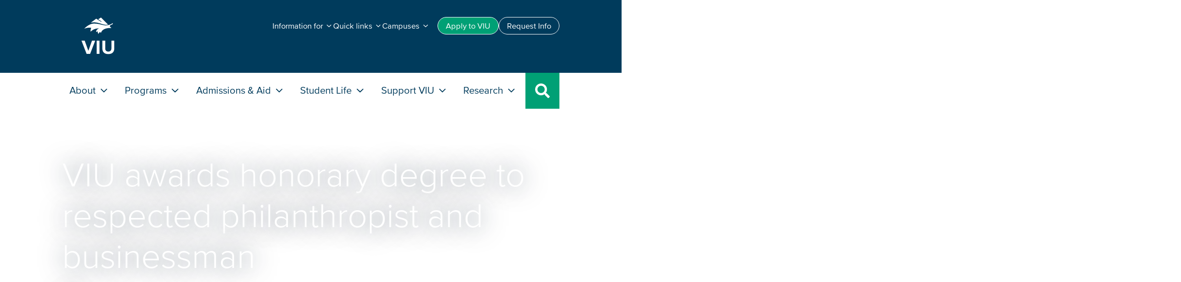

--- FILE ---
content_type: text/html; charset=UTF-8
request_url: https://news.viu.ca/viu-awards-honorary-degree-respected-philanthropist-and-businessman
body_size: 17157
content:

<!DOCTYPE html>
<html lang="en" dir="ltr">
  <head>
    <meta charset="utf-8" />
<noscript><style>form.antibot * :not(.antibot-message) { display: none !important; }</style>
</noscript><meta name="description" content="Stephen Jarislowsky will receive an Honorary Doctorate of Letters at VIU’s June 24 afternoon convocation ceremony.There are two things you need to do to get ahead in life – you have to learn how to think and you need to lead an ethical life.This advice comes from Stephen Jarislowsky, who directed the growth of one of the largest and most successful management firms in Canada, and who has dedicated countless hours through his foundation to giving back to the country that he has called home for more than 67 years." />
<link rel="canonical" href="https://news.viu.ca/viu-awards-honorary-degree-respected-philanthropist-and-businessman" />
<meta name="baggage" content="sentry-trace_id=4aff7cfad5b546bbbe7b55d1d6a33ec6,sentry-sample_rate=0.5,sentry-public_key=caba131324cec6a9af552f2ce4c4e040,sentry-environment=production,sentry-sampled=false,sentry-sample_rand=0.606332" />
<meta name="sentry-trace" content="4aff7cfad5b546bbbe7b55d1d6a33ec6-86ab390d67d54b16-0" />
<meta name="traceparent" content="" />
<meta name="Generator" content="Drupal 10 (https://www.drupal.org)" />
<meta name="MobileOptimized" content="width" />
<meta name="HandheldFriendly" content="true" />
<meta name="viewport" content="width=device-width, initial-scale=1.0" />
<script type="application/ld+json">{
    "@context": "https://schema.org",
    "@graph": [
        {
            "@type": "NewsArticle",
            "headline": "VIU awards honorary degree to respected philanthropist and businessman",
            "description": "Stephen Jarislowsky\u0027s lifelong commitment to business ethics, good governance and excellence in learning is being acknowledged by VIU with an Honorary Doctorate of Letters",
            "datePublished": "2022-06-15T11:42:32-0700",
            "author": {
                "@type": "Organization",
                "name": "Vancouver Island University",
                "url": "https://www.viu.ca"
            },
            "publisher": {
                "@type": "Organization",
                "name": "Vancouver Island University",
                "url": "https://www.viu.ca",
                "logo": {
                    "@type": "ImageObject",
                    "url": "https://news.viu.ca/themes/custom/viupal/assets/images/viu_logo.png"
                }
            }
        }
    ]
}</script>
<link rel="icon" href="/themes/custom/viupal/favicon.ico" type="image/vnd.microsoft.icon" />

    <title>VIU awards honorary degree to respected philanthropist and businessman | Vancouver Island University | Canada</title>
    <link rel="stylesheet" media="all" href="/sites/default/files/css/css_arrAUUr1mXm2J-_Cw2uN7Fg27nnk3kthbStmgOtwOmc.css?delta=0&amp;language=en&amp;theme=viupal&amp;include=eJwtjNEKgCAMRX9I3SfFzBHGbLGp1d-n0cvlcA7cVZQgaTuRA-54O3usUoGIRq5nugy-DUVS46na0kktyzFC8z_7KsIRdfZxBRtLRH4BoxokUQ" />
<link rel="stylesheet" media="all" href="/sites/default/files/css/css_xrUnaUjn8_ebl5LrLWZ0ZsgVH0X3PqdrWaTQMJgi30o.css?delta=1&amp;language=en&amp;theme=viupal&amp;include=eJwtjNEKgCAMRX9I3SfFzBHGbLGp1d-n0cvlcA7cVZQgaTuRA-54O3usUoGIRq5nugy-DUVS46na0kktyzFC8z_7KsIRdfZxBRtLRH4BoxokUQ" />
<link rel="stylesheet" media="all" href="/sites/default/files/css/css_ygQt73wIQHW-1nEbkGRnjrBnBAYwJilZX7a-B22woqE.css?delta=2&amp;language=en&amp;theme=viupal&amp;include=eJwtjNEKgCAMRX9I3SfFzBHGbLGp1d-n0cvlcA7cVZQgaTuRA-54O3usUoGIRq5nugy-DUVS46na0kktyzFC8z_7KsIRdfZxBRtLRH4BoxokUQ" />
<link rel="stylesheet" media="all" href="/sites/default/files/css/css_tXWlDwUwX5M7LfEHlnKsLzVpcT03NB1m6QEKtOJCs2U.css?delta=3&amp;language=en&amp;theme=viupal&amp;include=eJwtjNEKgCAMRX9I3SfFzBHGbLGp1d-n0cvlcA7cVZQgaTuRA-54O3usUoGIRq5nugy-DUVS46na0kktyzFC8z_7KsIRdfZxBRtLRH4BoxokUQ" />
<link rel="stylesheet" media="all" href="/sites/default/files/css/css_6wdQXgLxMqoM-nCq-PUJTi75qWvKyo3S68QKK7bqdCQ.css?delta=4&amp;language=en&amp;theme=viupal&amp;include=eJwtjNEKgCAMRX9I3SfFzBHGbLGp1d-n0cvlcA7cVZQgaTuRA-54O3usUoGIRq5nugy-DUVS46na0kktyzFC8z_7KsIRdfZxBRtLRH4BoxokUQ" />

    <script type="application/json" data-drupal-selector="drupal-settings-json">{"path":{"baseUrl":"\/","pathPrefix":"","currentPath":"node\/8416","currentPathIsAdmin":false,"isFront":false,"currentLanguage":"en"},"pluralDelimiter":"\u0003","gtag":{"tagId":"","consentMode":false,"otherIds":[],"events":[],"additionalConfigInfo":[]},"suppressDeprecationErrors":true,"ajaxPageState":{"libraries":"[base64]","theme":"viupal","theme_token":null},"ajaxTrustedUrl":[],"gtm":{"tagId":null,"settings":{"data_layer":"dataLayer","include_classes":false,"allowlist_classes":"google\nnonGooglePixels\nnonGoogleScripts\nnonGoogleIframes","blocklist_classes":"customScripts\ncustomPixels","include_environment":false,"environment_id":"","environment_token":""},"tagIds":["GTM-5XGC86N"]},"raven":{"options":{"replaysSessionSampleRate":"0.2","dsn":"https:\/\/caba131324cec6a9af552f2ce4c4e040@sentry.web.viu.ca\/12","environment":"production","integrations":[],"tracesSampleRate":0.5,"autoSessionTracking":true,"sendClientReports":true},"showReportDialog":false,"browserTracingOptions":{"enableInp":true}},"user":{"uid":0,"permissionsHash":"b9e69ece03e72dc4b1e2209d72e856d8471c8a33b77acc907431c90aa732fcb5"}}</script>
<script src="/sites/default/files/js/js_fVG6g26NvgCUQggQ6uJdir9RtnVPvqc3h8NAe8-mQnQ.js?scope=header&amp;delta=0&amp;language=en&amp;theme=viupal&amp;include=[base64]"></script>
<script src="/modules/contrib/google_tag/js/gtag.js?t8vivu"></script>
<script src="/modules/contrib/google_tag/js/gtm.js?t8vivu"></script>

  </head>
  <body class="node-8416 project-viupal3-news path-node page-node-type-article">
        <a href="#main-content" class="visually-hidden focusable skip-link">
      Skip to main content
    </a>
    <noscript><iframe src="https://www.googletagmanager.com/ns.html?id=GTM-5XGC86N"
                  height="0" width="0" style="display:none;visibility:hidden"></iframe></noscript>

      <div class="dialog-off-canvas-main-canvas" data-off-canvas-main-canvas>
    



<div  class="layout-container">
            
<header  class="header">
  <div  class="header__inner">
    <div  class="header__primary">
        <div  id="block-viupal-headernavigation" class="block">
  
    
      


<nav id="viu-head"  class="viu-head">

  <div  class="viu-head__branding_and_controls">
    <div  class="viu-head__logo">
      
<a
   class="logo-link"
    href="https://www.viu.ca"
>
      

  
<img
   class="logo__image"
      src="/themes/custom/viupal/assets/images/logo.svg"
      alt="VIU Logo"
      />
  </a>
    </div>

        
<a
   class="viu-head__search-toggle"
      aria-controls="mega_panel-search"
      aria-expanded="false"
    href="#"
>
      
<svg fill="currentColor"  class="icon"

      role="img"
  
  ><title>Program search icon</title><use xlink:href="/themes/custom/viupal/dist/icons.svg#search"></use></svg>    <span  class="search-toggle__text">Search</span>
  </a>

        
<a
   class="viu-head__menu-toggle"
      aria-controls="mobile-menu"
      aria-expanded="false"
    href="#"
>
      
<div  class="menu__toggle__icon">
  <span class="menu_icon"><span></span></span>
</div>
    <span  class="menu-toggle__text">Menu</span>
  </a>
  </div>

    <!-- Mega menu -->
    <!-- Main menu -->

<div  class="viu-head__main-nav" id="mobile-menu">
  <ul  class="main-nav__nav-list">
                <li  class="main-nav__nav-item main-nav__nav-item--about">
        <a href="#"  class="main-nav__nav-link main-nav__nav-link--about" role="button" aria-expanded="false"
          id="mega_panel_button-about" aria-controls="mega_panel-about">
        About
          
<svg fill="currentColor"  class="drop-down__icon icon"

      role="img"
  
  ><use xlink:href="/themes/custom/viupal/dist/icons.svg#angle-down"></use></svg>        </a>
      </li>
                <li  class="main-nav__nav-item main-nav__nav-item--academics">
        <a href="#"  class="main-nav__nav-link main-nav__nav-link--academics" role="button" aria-expanded="false"
          id="mega_panel_button-academics" aria-controls="mega_panel-academics">
        Programs
          
<svg fill="currentColor"  class="drop-down__icon icon"

      role="img"
  
  ><use xlink:href="/themes/custom/viupal/dist/icons.svg#angle-down"></use></svg>        </a>
      </li>
                <li  class="main-nav__nav-item main-nav__nav-item--admissions">
        <a href="#"  class="main-nav__nav-link main-nav__nav-link--admissions" role="button" aria-expanded="false"
          id="mega_panel_button-admissions" aria-controls="mega_panel-admissions">
        Admissions &amp; Aid
          
<svg fill="currentColor"  class="drop-down__icon icon"

      role="img"
  
  ><use xlink:href="/themes/custom/viupal/dist/icons.svg#angle-down"></use></svg>        </a>
      </li>
                <li  class="main-nav__nav-item main-nav__nav-item--student life">
        <a href="#"  class="main-nav__nav-link main-nav__nav-link--student life" role="button" aria-expanded="false"
          id="mega_panel_button-student life" aria-controls="mega_panel-student life">
        Student Life
          
<svg fill="currentColor"  class="drop-down__icon icon"

      role="img"
  
  ><use xlink:href="/themes/custom/viupal/dist/icons.svg#angle-down"></use></svg>        </a>
      </li>
                <li  class="main-nav__nav-item main-nav__nav-item--support">
        <a href="#"  class="main-nav__nav-link main-nav__nav-link--support" role="button" aria-expanded="false"
          id="mega_panel_button-support" aria-controls="mega_panel-support">
        Support VIU
          
<svg fill="currentColor"  class="drop-down__icon icon"

      role="img"
  
  ><use xlink:href="/themes/custom/viupal/dist/icons.svg#angle-down"></use></svg>        </a>
      </li>
                <li  class="main-nav__nav-item main-nav__nav-item--research">
        <a href="#"  class="main-nav__nav-link main-nav__nav-link--research" role="button" aria-expanded="false"
          id="mega_panel_button-research" aria-controls="mega_panel-research">
        Research
          
<svg fill="currentColor"  class="drop-down__icon icon"

      role="img"
  
  ><use xlink:href="/themes/custom/viupal/dist/icons.svg#angle-down"></use></svg>        </a>
      </li>
        <li  class="main-nav__nav-item main-nav__nav-item--search"><a href="#"  class="main-nav__nav-link main-nav__nav-link--search">
        
<svg fill="currentColor"  class="drop-down__icon icon"

      role="img"
  
  ><use xlink:href="/themes/custom/viupal/dist/icons.svg#search"></use></svg>      </a>
    </li>
  </ul>
</div>

<!-- Mega menu panels -->

  

  
<div  class="main-nav__mega-panel main-nav__mega-panel--about"
  id="mega_panel-about" aria-labelledby="mega_panel_button-about">
  <div  class="mega-panel__inner">
    <div  class="mega-panel__layout">

    
      


<div  class="mega-panel__intro mm_panel_column">
  <h2  class="intro__heading">
    <a href="#" class="mm-mobile-back">
      
<svg fill="currentColor"  class="back-button__icon icon"

      role="img"
  
  ><use xlink:href="/themes/custom/viupal/dist/icons.svg#angle-right"></use></svg>      About
    </a>
    <span class="mm-desktop-title">About</span>
  </h2>
  <p  class="intro__intro-text">
    Get to know VIU. As a teaching university and a research university, we offer a unique experience to students.
  </p>
      


  

<a
   class="button button--accent-two"
    href="https://www.viu.ca/about"
>
      About VIU
  </a>
      


  

<a
   class="button button--accent-two"
    href="https://www.viu.ca/why-viu"
>
      Why VIU
  </a>
  </div>

      
              

<div  class="mega-panel__mm-submenu mm_panel_column">
  


<h3  class="mm-submenu__heading">
      About VIU
  </h3>

  
<ul  class="mm-submenu__sub-menu">
            
<li  class="sub-menu__item">
                <a href="https://gov.viu.ca/president" class="sub-menu__link">President&#039;s Office</a>
          </li>
          
<li  class="sub-menu__item">
                <a href="https://indigenous.viu.ca/" class="sub-menu__link">Indigenous Education and Engagement</a>
          </li>
          
<li  class="sub-menu__item">
                <a href="https://www.viu.ca/department-directory" class="sub-menu__link">Department Directory</a>
          </li>
          
<li  class="sub-menu__item">
                <a href="https://gov.viu.ca/" class="sub-menu__link">Governance, Administration and Planning</a>
          </li>
          
<li  class="sub-menu__item">
                <a href="https://international.viu.ca/accreditation" class="sub-menu__link">Accreditation</a>
          </li>
          
<li  class="sub-menu__item">
                <a href="https://employees.viu.ca/human-resources/explore-career-opportunities" class="sub-menu__link">Careers</a>
          </li>
          
<li  class="sub-menu__item">
                <a href="https://www.viu.ca/contact" class="sub-menu__link">Contact Us</a>
          </li>
      </ul>
</div>
              

<div  class="mega-panel__mm-submenu mm_panel_column">
  


<h3  class="mm-submenu__heading">
      Why VIU?
  </h3>

  
<ul  class="mm-submenu__sub-menu">
            
<li  class="sub-menu__item">
                <a href="https://adm.viu.ca/human-rights" class="sub-menu__link">Equity, Diversity, and Inclusion</a>
          </li>
          
<li  class="sub-menu__item">
                <a href="https://adm.viu.ca/sustainability" class="sub-menu__link">Sustainability</a>
          </li>
          
<li  class="sub-menu__item">
                <a href="https://news.viu.ca" class="sub-menu__link">News</a>
          </li>
          
<li  class="sub-menu__item">
                <a href="https://events.viu.ca" class="sub-menu__link">Events</a>
          </li>
          
<li  class="sub-menu__item">
                <a href="https://www.viu.ca/viu-publications" class="sub-menu__link">Publications</a>
          </li>
      </ul>
</div>
      
            

<div  class="mega-panel__mm-cta mm_panel_column">
  


<h3  class="mm-cta__title">
      Explore where VIU is going
  </h3>
  <p  class="mm-cta__text">
    The Strategic Plan builds on our commitment to diverse learners and draws on our connection to the community.
  </p>
      <a  class="mm-cta__cta-link" href="https://gov.viu.ca/strategic-planning"><span>Strategic Plan</span>
      
<svg fill="currentColor"  class="drop-down__icon icon"

      role="img"
  
  ><use xlink:href="/themes/custom/viupal/dist/icons.svg#angle-down"></use></svg>    </a>
  </div>

        </div>
  </div>
</div>
  

  
<div  class="main-nav__mega-panel main-nav__mega-panel--academics"
  id="mega_panel-academics" aria-labelledby="mega_panel_button-academics">
  <div  class="mega-panel__inner">
    <div  class="mega-panel__layout">

    
      


<div  class="mega-panel__intro mm_panel_column">
  <h2  class="intro__heading">
    <a href="#" class="mm-mobile-back">
      
<svg fill="currentColor"  class="back-button__icon icon"

      role="img"
  
  ><use xlink:href="/themes/custom/viupal/dist/icons.svg#angle-right"></use></svg>      Programs
    </a>
    <span class="mm-desktop-title">Programs</span>
  </h2>
  <p  class="intro__intro-text">
    Explore a wide range of program offerings and learning services. Choose from degrees, vocational training, certificates and more.
  </p>
      


  

<a
   class="button button--accent-two"
    href="https://www.viu.ca/programs"
>
      Find your program
  </a>
      


  

<a
   class="button button--accent-two"
    href="https://www.viu.ca/learning-services"
>
      Learning Services
  </a>
  </div>

      
              

<div  class="mega-panel__mm-submenu mm_panel_column">
  


<h3  class="mm-submenu__heading">
      Programs
  </h3>

  
<ul  class="mm-submenu__sub-menu">
            
<li  class="sub-menu__item">
                <a href="https://www.viu.ca/learning-viu" class="sub-menu__link">Learning at VIU</a>
          </li>
          
<li  class="sub-menu__item">
                <a href="https://www.viu.ca/programs/undergraduate-programs" class="sub-menu__link">Undergraduate Programs</a>
          </li>
          
<li  class="sub-menu__item">
                <a href="https://www.viu.ca/programs/graduate-programs" class="sub-menu__link">Graduate Programs</a>
          </li>
          
<li  class="sub-menu__item">
                <a href="https://www.viu.ca/programs/trades-applied-technology" class="sub-menu__link">Trades and Applied Technology Programs</a>
          </li>
          
<li  class="sub-menu__item">
                <a href="https://www.viu.ca/programs/academic-career-preparation" class="sub-menu__link">Academic and Career Preparation programs</a>
          </li>
          
<li  class="sub-menu__item">
                <a href="https://pdt.viu.ca/" class="sub-menu__link">Professional and Life Long Learning</a>
          </li>
      </ul>
</div>
              

<div  class="mega-panel__mm-submenu mm_panel_column">
  


<h3  class="mm-submenu__heading">
      Learning Services
  </h3>

  
<ul  class="mm-submenu__sub-menu">
            
<li  class="sub-menu__item">
                <a href="https://services.viu.ca/advising" class="sub-menu__link">Advising Centre</a>
          </li>
          
<li  class="sub-menu__item">
                <a href="https://acp.viu.ca/pathways" class="sub-menu__link">Upgrading support</a>
          </li>
          
<li  class="sub-menu__item">
                <a href="https://library.viu.ca/" class="sub-menu__link">Library</a>
          </li>
      </ul>
</div>
      
            

<div  class="mega-panel__mm-cta mm_panel_column">
  


<h3  class="mm-cta__title">
      Talk to a recruiter
  </h3>
  <p  class="mm-cta__text">
    Explore your options with one of our friendly recruiters. Online and in-person meetings available.
  </p>
      <a  class="mm-cta__cta-link" href="https://connect.viu.ca/connect-recruiter"><span>Connect with a <br>recruiter</span>
      
<svg fill="currentColor"  class="drop-down__icon icon"

      role="img"
  
  ><use xlink:href="/themes/custom/viupal/dist/icons.svg#angle-down"></use></svg>    </a>
  </div>

        </div>
  </div>
</div>
  

  
<div  class="main-nav__mega-panel main-nav__mega-panel--admissions"
  id="mega_panel-admissions" aria-labelledby="mega_panel_button-admissions">
  <div  class="mega-panel__inner">
    <div  class="mega-panel__layout">

    
      


<div  class="mega-panel__intro mm_panel_column">
  <h2  class="intro__heading">
    <a href="#" class="mm-mobile-back">
      
<svg fill="currentColor"  class="back-button__icon icon"

      role="img"
  
  ><use xlink:href="/themes/custom/viupal/dist/icons.svg#angle-right"></use></svg>      Admissions &amp; Aid
    </a>
    <span class="mm-desktop-title">Admissions &amp; Aid</span>
  </h2>
  <p  class="intro__intro-text">
    Discover how to apply to VIU and get more information about tuition and financial aid.
  </p>
      


  

<a
   class="button button--accent-two"
    href="https://www.viu.ca/admissions"
>
      Admissions
  </a>
      


  

<a
   class="button button--accent-two"
    href="https://www.viu.ca/tuition-and-aid"
>
      Tuition and Aid
  </a>
  </div>

      
              

<div  class="mega-panel__mm-submenu mm_panel_column">
  


<h3  class="mm-submenu__heading">
      Admissions
  </h3>

  
<ul  class="mm-submenu__sub-menu">
            
<li  class="sub-menu__item">
                <a href="https://www.viu.ca/admissions" class="sub-menu__link">VIU Admissions</a>
          </li>
          
<li  class="sub-menu__item">
                <a href="https://www.viu.ca/transfer-students" class="sub-menu__link">Transfer Admissions</a>
          </li>
          
<li  class="sub-menu__item">
                <a href="https://connect.viu.ca/mature-students" class="sub-menu__link">Mature Students and Adult Learner Admissions</a>
          </li>
          
<li  class="sub-menu__item">
                <a href="https://connect.viu.ca/recruitment-events" class="sub-menu__link">Events and Information Sessions</a>
          </li>
      </ul>
</div>
              

<div  class="mega-panel__mm-submenu mm_panel_column">
  


<h3  class="mm-submenu__heading">
      Tuition and Aid
  </h3>

  
<ul  class="mm-submenu__sub-menu">
            
<li  class="sub-menu__item">
                <a href="https://www.viu.ca/tuition-and-aid" class="sub-menu__link">VIU Tuition and Aid</a>
          </li>
          
<li  class="sub-menu__item">
                <a href="https://services.viu.ca/financial-aid-awards/viu-scholarships-awards-and-bursaries" class="sub-menu__link">Scholarships, Awards &amp; Bursaries</a>
          </li>
          
<li  class="sub-menu__item">
                <a href="https://services.viu.ca/financial-aid-awards/funding-british-columbia-residents" class="sub-menu__link">Student Loans and Grants</a>
          </li>
          
<li  class="sub-menu__item">
                <a href="https://services.viu.ca/financial-aid-awards/other-funding-sources" class="sub-menu__link">External Awards and Funding</a>
          </li>
          
<li  class="sub-menu__item">
                <a href="https://www.viu.ca/admissions/tuition-fee-schedule" class="sub-menu__link">Tuition and Fees</a>
          </li>
      </ul>
</div>
      
            

<div  class="mega-panel__mm-cta mm_panel_column">
  


<h3  class="mm-cta__title">
      How to become a student
  </h3>
  <p  class="mm-cta__text">
    Make your VIU application successful by following these steps to becoming a student.
  </p>
      <a  class="mm-cta__cta-link" href="https://connect.viu.ca/how-become-viu-student"><span>Steps to become a student</span>
      
<svg fill="currentColor"  class="drop-down__icon icon"

      role="img"
  
  ><use xlink:href="/themes/custom/viupal/dist/icons.svg#angle-down"></use></svg>    </a>
  </div>

        </div>
  </div>
</div>
  

  
<div  class="main-nav__mega-panel main-nav__mega-panel--student life"
  id="mega_panel-student life" aria-labelledby="mega_panel_button-student life">
  <div  class="mega-panel__inner">
    <div  class="mega-panel__layout">

    
      


<div  class="mega-panel__intro mm_panel_column">
  <h2  class="intro__heading">
    <a href="#" class="mm-mobile-back">
      
<svg fill="currentColor"  class="back-button__icon icon"

      role="img"
  
  ><use xlink:href="/themes/custom/viupal/dist/icons.svg#angle-right"></use></svg>      Student Life
    </a>
    <span class="mm-desktop-title">Student Life</span>
  </h2>
  <p  class="intro__intro-text">
    Make the best of your time at VIU. Get involved in campus events and enjoy island adventures.
  </p>
      


  

<a
   class="button button--accent-two"
    href="https://www.viu.ca/students/student-life-and-activities"
>
      Student Life
  </a>
      


  

<a
   class="button button--accent-two"
    href="https://www.viu.ca/services-and-facilities"
>
      Student Services
  </a>
  </div>

      
              

<div  class="mega-panel__mm-submenu mm_panel_column">
  


<h3  class="mm-submenu__heading">
      Student Life
  </h3>

  
<ul  class="mm-submenu__sub-menu">
            
<li  class="sub-menu__item">
                <a href="https://mariners.viu.ca/landing/index" class="sub-menu__link">VIU Mariners Athletics</a>
          </li>
          
<li  class="sub-menu__item">
                <a href="https://www.viu.ca/students/student-life-and-activities/explore-vancouver-island" class="sub-menu__link">Get to Know Vancouver Island</a>
          </li>
          
<li  class="sub-menu__item">
                <a href="https://services.viu.ca/athletics-recreation/outdoor-recreation" class="sub-menu__link">Recreation</a>
          </li>
          
<li  class="sub-menu__item">
                <a href="https://services.viu.ca/co-curricular-record" class="sub-menu__link">Co-Curricular Engagement</a>
          </li>
          
<li  class="sub-menu__item">
                <a href="https://events.viu.ca/" class="sub-menu__link">Events Calendar</a>
          </li>
      </ul>
</div>
              

<div  class="mega-panel__mm-submenu mm_panel_column">
  


<h3  class="mm-submenu__heading">
      Student Services and Support
  </h3>

  
<ul  class="mm-submenu__sub-menu">
            
<li  class="sub-menu__item">
                <a href="https://services.viu.ca/centre-experiential-learning" class="sub-menu__link">Experiential Learning</a>
          </li>
          
<li  class="sub-menu__item">
                <a href="https://services.viu.ca/accessibility-services" class="sub-menu__link">Accessibility Services</a>
          </li>
          
<li  class="sub-menu__item">
                <a href="https://learningmatters.viu.ca/" class="sub-menu__link">Learning Matters</a>
          </li>
          
<li  class="sub-menu__item">
                <a href="https://campus-store.viu.ca/" class="sub-menu__link">Campus Store</a>
          </li>
          
<li  class="sub-menu__item">
                <a href="https://services.viu.ca/housing" class="sub-menu__link">Living On and Off Campus</a>
          </li>
          
<li  class="sub-menu__item">
                <a href="https://services.viu.ca/food-services" class="sub-menu__link">Food Services</a>
          </li>
          
<li  class="sub-menu__item">
                <a href="https://services.viu.ca/health-and-wellness" class="sub-menu__link">Health and Wellness</a>
          </li>
      </ul>
</div>
      
            

<div  class="mega-panel__mm-cta mm_panel_column">
  


<h3  class="mm-cta__title">
      Get ready for the new student orientation
  </h3>
  <p  class="mm-cta__text">
    Attend in-person and online events, explore campus and connect with your professors and soon-to-be classmates!
  </p>
      <a  class="mm-cta__cta-link" href="https://connect.viu.ca/new-students/rockviu"><span>RockVIU</span>
      
<svg fill="currentColor"  class="drop-down__icon icon"

      role="img"
  
  ><use xlink:href="/themes/custom/viupal/dist/icons.svg#angle-down"></use></svg>    </a>
  </div>

        </div>
  </div>
</div>
  

  
<div  class="main-nav__mega-panel main-nav__mega-panel--support"
  id="mega_panel-support" aria-labelledby="mega_panel_button-support">
  <div  class="mega-panel__inner">
    <div  class="mega-panel__layout">

    
      


<div  class="mega-panel__intro mm_panel_column">
  <h2  class="intro__heading">
    <a href="#" class="mm-mobile-back">
      
<svg fill="currentColor"  class="back-button__icon icon"

      role="img"
  
  ><use xlink:href="/themes/custom/viupal/dist/icons.svg#angle-right"></use></svg>      Support VIU
    </a>
    <span class="mm-desktop-title">Support VIU</span>
  </h2>
  <p  class="intro__intro-text">
    Connect with other VIU alumni and learn about the impact of donor generosity at VIU.
  </p>
      


  

<a
   class="button button--accent-two"
    href="https://giving.viu.ca/give-now"
>
      Give
  </a>
  </div>

      
              

<div  class="mega-panel__mm-submenu mm_panel_column">
  


<h3  class="mm-submenu__heading">
      VIU Alumni
  </h3>

  
<ul  class="mm-submenu__sub-menu">
            
<li  class="sub-menu__item">
                <a href="https://alumni.viu.ca/" class="sub-menu__link">Alumni</a>
          </li>
          
<li  class="sub-menu__item">
                <a href="https://alumni.viu.ca/alumni-benefit-program" class="sub-menu__link">VIU Alumni Benefits</a>
          </li>
      </ul>
</div>
              

<div  class="mega-panel__mm-submenu mm_panel_column">
  


<h3  class="mm-submenu__heading">
      VIU Donors
  </h3>

  
<ul  class="mm-submenu__sub-menu">
            
<li  class="sub-menu__item">
                <a href="https://giving.viu.ca/" class="sub-menu__link">Giving to VIU</a>
          </li>
          
<li  class="sub-menu__item">
                <a href="https://giving.viu.ca/foundation" class="sub-menu__link">VIU Foundation</a>
          </li>
          
<li  class="sub-menu__item">
                <a href="https://giving.viu.ca/student-success-stories" class="sub-menu__link">Student Success Stories</a>
          </li>
      </ul>
</div>
      
            

<div  class="mega-panel__mm-cta mm_panel_column">
  


<h3  class="mm-cta__title">
      Your support means so much to VIU students
  </h3>
  <p  class="mm-cta__text">
    Our donors fund over 2000 scholarships, awards, and bursaries each year.
  </p>
  </div>

        </div>
  </div>
</div>
  

  
<div  class="main-nav__mega-panel main-nav__mega-panel--research"
  id="mega_panel-research" aria-labelledby="mega_panel_button-research">
  <div  class="mega-panel__inner">
    <div  class="mega-panel__layout">

    
      


<div  class="mega-panel__intro mm_panel_column">
  <h2  class="intro__heading">
    <a href="#" class="mm-mobile-back">
      
<svg fill="currentColor"  class="back-button__icon icon"

      role="img"
  
  ><use xlink:href="/themes/custom/viupal/dist/icons.svg#angle-right"></use></svg>      Research
    </a>
    <span class="mm-desktop-title">Research</span>
  </h2>
  <p  class="intro__intro-text">
    Discover how VIU&#039;s interdisciplinary research is making a real-world impact.
  </p>
      


  

<a
   class="button button--accent-two"
    href="https://www.viu.ca/research-viu"
>
      Research
  </a>
  </div>

                    
              

<div  class="mega-panel__mm-submenu mega-panel__mm-submenu--single-panel mm_panel_column">
  


<h3  class="mm-submenu__heading">
      Research
  </h3>

  
<ul  class="mm-submenu__sub-menu">
            
<li  class="sub-menu__item">
                <a href="https://research.viu.ca/centres-and-institutes" class="sub-menu__link">Centres and Institutes</a>
          </li>
          
<li  class="sub-menu__item">
                <a href="https://www.viu.ca/research-news-and-events" class="sub-menu__link">News and Events</a>
          </li>
          
<li  class="sub-menu__item">
                <a href="https://news.viu.ca/find-expert" class="sub-menu__link">VIU Expert List</a>
          </li>
          
<li  class="sub-menu__item">
                <a href="https://connect.viu.ca/undergrad-research" class="sub-menu__link">Undergraduate Research</a>
          </li>
      </ul>
</div>
      
            

<div  class="mega-panel__mm-cta mm_panel_column">
  


<h3  class="mm-cta__title">
      Research and Creative Activity
  </h3>
  <p  class="mm-cta__text">
    Explore the research highlights. Includes recent publications, ground-breaking studies and more.
  </p>
      <a  class="mm-cta__cta-link" href="https://research.viu.ca/research-and-scholarly-activity-reports"><span>Research Reports</span>
      
<svg fill="currentColor"  class="drop-down__icon icon"

      role="img"
  
  ><use xlink:href="/themes/custom/viupal/dist/icons.svg#angle-down"></use></svg>    </a>
  </div>

        </div>
  </div>
</div>




  
<div  class="main-nav__mega-panel main-nav__mega-panel--search"
  id="mega_panel-search" aria-labelledby="mega_panel_button-search">
  <div  class="mega-panel__inner">
    <div  class="mega-panel__layout">

    
  <div class="mm_panel_column">

  


<h4  class="mm-search__main-heading">
      Search VIU
  </h4>

  


<form  class="site-search" action="https://www.viu.ca/search" method="get">
  <input class="site-search__search-input form-control" id="search_id" type="text" placeholder="Enter keywords" value="" tabindex="-1" name="_q" aria-label="Site Search">

  




<button  class="search-button" aria-label="Site Search Button" type="submit">
      Search
  </button>
  
<svg fill="currentColor"  class="icon"

      role="img"
  
  ><title>Search icon</title><use xlink:href="/themes/custom/viupal/dist/icons.svg#search"></use></svg>
</form>





  </div>

    </div>
  </div>
</div>

  <!-- Audience menu -->
  



<div  class="viu-head__audience-nav">
  <div  class="audience-nav_inner">

    <ul  class="audience-nav__inline-menu">
                      <li class="inline-menu__item">
          


  

<a
   class="button button--accent-two-hover-invert button--small"
    href="https://www.viu.ca/apply"
>
      Apply<span> to VIU</span>
  </a>
        </li>
                      <li class="inline-menu__item">
          


  

<a
   class="button button--outline-primary-hover-invert button--small"
    href="https://www.viu.ca/contact"
>
      Request Info
  </a>
        </li>
          </ul>
    <div   class="audience-nav__drop-down-menus">
              



<div  class="drop-down drop-down--menu">
  




<button  class="drop-down__button" aria-label="button" type="button">
      <span>Information for</span>
    
<svg fill="currentColor"  class="drop-down__icon icon"

      role="img"
  
  ><use xlink:href="/themes/custom/viupal/dist/icons.svg#angle-down"></use></svg>  </button>
  <div  class="drop-down__content">
        
<ul  class="drop-down-menu__menu">
            
<li  class="menu__item">
                <a href="https://connect.viu.ca" class="menu__link">Future Students</a>
          </li>
          
<li  class="menu__item">
                <a href="https://www.viu.ca/students/" class="menu__link">Current Students</a>
          </li>
          
<li  class="menu__item">
                <a href="https://international.viu.ca/" class="menu__link">International Students</a>
          </li>
          
<li  class="menu__item">
                <a href="https://connect.viu.ca/parents" class="menu__link">Parents and Families</a>
          </li>
          
<li  class="menu__item">
                <a href="https://employees.viu.ca/" class="menu__link">Employees and Faculty</a>
          </li>
          
<li  class="menu__item">
                <a href="https://alumni.viu.ca/" class="menu__link">Alumni</a>
          </li>
          
<li  class="menu__item">
                <a href="https://giving.viu.ca/" class="menu__link">Donors</a>
          </li>
      </ul>
    </div>
</div>
              



<div  class="drop-down drop-down--menu">
  




<button  class="drop-down__button" aria-label="button" type="button">
      <span>Quick links</span>
    
<svg fill="currentColor"  class="drop-down__icon icon"

      role="img"
  
  ><use xlink:href="/themes/custom/viupal/dist/icons.svg#angle-down"></use></svg>  </button>
  <div  class="drop-down__content">
        
<ul  class="drop-down-menu__menu">
            
<li  class="menu__item">
                <a href="https://students.viu.ca/SRS/mystudentrecord.htm" class="menu__link">My Student Record</a>
          </li>
          
<li  class="menu__item">
                <a href="https://isapp.viu.ca/srs/timetable.htm" class="menu__link">Course Timetables</a>
          </li>
          
<li  class="menu__item">
                <a href="https://learn.viu.ca/d2l/loginh/" class="menu__link">VIULearn</a>
          </li>
          
<li  class="menu__item">
                <a href="https://library.viu.ca/" class="menu__link">Library</a>
          </li>
          
<li  class="menu__item">
                <a href="https://fas.viu.ca/parking" class="menu__link">Parking</a>
          </li>
          
<li  class="menu__item">
                <a href="https://services.viu.ca/health-and-wellness" class="menu__link">Health and Wellness Centre</a>
          </li>
          
<li  class="menu__item">
                <a href="https://technology.viu.ca/" class="menu__link">Technology @ VIU</a>
          </li>
          
<li  class="menu__item">
                <a href="https://ubw.unit4cloud.com/ca_viu_prod_web" class="menu__link">Employee Portal</a>
          </li>
      </ul>
    </div>
</div>
              



<div  class="drop-down drop-down--menu">
  




<button  class="drop-down__button" aria-label="button" type="button">
      <span>Campuses</span>
    
<svg fill="currentColor"  class="drop-down__icon icon"

      role="img"
  
  ><use xlink:href="/themes/custom/viupal/dist/icons.svg#angle-down"></use></svg>  </button>
  <div  class="drop-down__content">
        
<ul  class="drop-down-menu__menu">
            
<li  class="menu__item">
                <a href="https://www.viu.ca/nanaimo-campus" class="menu__link">Nanaimo (Main Campus)</a>
          </li>
          
<li  class="menu__item">
                <a href="https://cowichan.viu.ca/" class="menu__link">Cowichan</a>
          </li>
          
<li  class="menu__item">
                <a href="https://pr.viu.ca/" class="menu__link">tiwšɛmawtxʷ (Powell River)</a>
          </li>
      </ul>
    </div>
</div>
          </div>
  </div>
</div>

  <!-- Search box -->
      <!-- End Search box -->

</nav>


  </div>
<div  id="block-hero" class="block block--full-width block--no_image">
  
    
      
    
<section  class="hero hero--short_image media-block--dim media-block--full-width hero--no-content media-block--bg media-block">
      <div class="media-block__bg-clip">
      <div class="media-block__bg">
                              

    

  
<picture
   loading="eager" width="1366" height="854" class="image"
>
          <!--[if IE 9]><video style="display: none;"><![endif]-->
          <source srcset="/sites/default/files/styles/viu_responsive_bg_xs_landscape/public/nanaimo-campus-2_1.jpg?h=2e111cc1&amp;itok=2nfFk1T6 768w, /sites/default/files/styles/viu_responsive_bg_small_landscape/public/nanaimo-campus-2_1.jpg?h=2e111cc1&amp;itok=GrKcCAJA 1024w, /sites/default/files/styles/viu_responsive_bg_medium_landscape/public/nanaimo-campus-2_1.jpg?h=2e111cc1&amp;itok=3b8GhnRO 1366w, /sites/default/files/styles/viu_responsive_bg_large_landscape/public/nanaimo-campus-2_1.jpg?h=2e111cc1&amp;itok=w1bhsbx_ 1600w, /sites/default/files/styles/viu_responsive_bg_xlarge_landscape_narrow_/public/nanaimo-campus-2_1.jpg?h=2e111cc1&amp;itok=3wZ8wWVv 2208w" media="(orientation: landscape)" type="image/jpeg" sizes="100vw" width="768" height="480"/>
          <source srcset="/sites/default/files/styles/viu_responsive_bg_xs_landscape/public/nanaimo-campus-2_1.jpg?h=2e111cc1&amp;itok=2nfFk1T6 768w, /sites/default/files/styles/viu_responsive_bg_small_landscape/public/nanaimo-campus-2_1.jpg?h=2e111cc1&amp;itok=GrKcCAJA 1024w, /sites/default/files/styles/viu_responsive_bg_medium_landscape/public/nanaimo-campus-2_1.jpg?h=2e111cc1&amp;itok=3b8GhnRO 1366w, /sites/default/files/styles/viu_responsive_bg_large_landscape/public/nanaimo-campus-2_1.jpg?h=2e111cc1&amp;itok=w1bhsbx_ 1600w, /sites/default/files/styles/viu_responsive_bg_xlarge_landscape/public/nanaimo-campus-2_1.jpg?h=2e111cc1&amp;itok=ZOe8QGyf 2208w" media="(orientation: portrait)" type="image/jpeg" sizes="100vw" width="768" height="480"/>
        <!--[if IE 9]></video><![endif]-->
      
<img
   class="image"
      src="/sites/default/files/styles/viu_responsive_bg_medium_landscape/public/nanaimo-campus-2_1.jpg?h=2e111cc1&amp;itok=3b8GhnRO"
      alt="aerial view of Building 200 at VIU&#039;s Nanaimo campus"
          loading="lazy"
  />
</picture>





                  </div>
    </div>
    <div class="media-block__content section__content">
    <div class="media-block__content__center">
      <div class="media-block__content__inner">
            
    <div class="logo-title-wrapper">
            <div  class="hero__container hero__container--title">
              <h1  class="hero__title--large hero__title--large--">
                      <span>VIU awards honorary degree to respected philanthropist and businessman</span>

                  </h1>
            </div>
          </div>
          

  <nav role='navigation' aria-labelledby='system-breadcrumb'>
    <h2  class="visually-hidden" id='system-breadcrumb'>Breadcrumb</h2>
    <ol  class="breadcrumb">
          <li  class="breadcrumb__item">
                  <a  class="breadcrumb__link" href="/">
            News
          </a>
              </li>
        </ol>
  </nav>

            </div>
    </div>
  </div>
</section>


  </div>

    </div>
  </div>
</header>

            
    
    
    
    <div  class="main">
    <a id="main-content" tabindex="-1"></a>    <aside class="navigation-sidebar" role="complementary">
            
  

  
  <a data-bs-toggle="offcanvas" href="#viuNavigation" role="button" aria-controls="viuNavigation"
   id="viuNavigation__toggle-button" class="viuNavigation__toggle-button viuNavigation__toggle-button--bounce">
  
<div  class="menu__toggle__icon">
  <span class="menu_icon"><span></span></span>
</div>
  <span class="viuNavigation__toggle-button__text">Menu</span>
</a>

  <div class="viuNavigation offcanvas offcanvas-end js-flyout" tabindex="-1" role="navigation" id="viuNavigation"
       aria-label="main menu flyout">



    <div  class="viuNavigation__inner">
      <a href="#" data-bs-dismiss="offcanvas" aria-label="Close"  class="viuNavigation__close-btn">CLOSE
        <em>X</em></a>

        <nav role="navigation" aria-labelledby="block-ogmenu-menu" id="block-ogmenu">
            
  <h2 class="visually-hidden" id="block-ogmenu-menu">OG menu</h2>
  

        


<div class="viuNavigation__menu-block">
  <a href="/" class="viuNavigation__menu-heading">News</a>
  <div class="menu_container">
    <nav>
      <div id="site-nav" class="main-nav">
        


    
                          
    
<ul  block="block-ogmenu" class="main-menu">
            
<li  class="main-menu__item">
                <a href="/" title="" class="main-menu__link" data-drupal-link-system-path="node/5">Latest Stories</a>
          </li>
          
<li  class="main-menu__item">
                <a href="/alumni" class="main-menu__link" data-drupal-link-system-path="node/4787">Alumni</a>
          </li>
          
<li  class="main-menu__item">
                <a href="/digest" title="" class="main-menu__link" data-drupal-link-system-path="node/6577">The VIU Digest</a>
          </li>
          
<li  class="main-menu__item">
                <a href="/archive" class="main-menu__link" data-drupal-link-system-path="node/4791">Archive</a>
          </li>
          
<li  class="main-menu__item">
                <a href="/find-expert" title="Menu for site Find an Expert" class="main-menu__link" data-drupal-link-system-path="node/8779">Find an Expert</a>
          </li>
          
<li  class="main-menu__item">
                <a href="/blog" class="main-menu__link" data-drupal-link-system-path="node/3595">Blog</a>
          </li>
          
<li  class="main-menu__item">
                <a href="https://events.viu.ca" class="main-menu__link">Events</a>
          </li>
      </ul>
  
      </div>
    </nav>
  </div>
</div>

  </nav>


    </div>
    <div class="menu-hint">Access site pages through the menu. <a class="menu-hint__gotit" href="#">Got it!</a></div>
  </div>


            
            </aside>
    <main role="main"  class="main-content">
            <div class="region region-content">
    <div data-drupal-messages-fallback class="hidden"></div>
<div  id="block-viupal-heroimagecontentfeature" class="block">
  
    
        <div class="hero-image-image-feature"><div>
  
  
    

  
<img
   loading="eager" srcset="/sites/default/files/styles/viu_content_small/public/stephen-a.-jarislowsky-photo.jpg?itok=k6aEvhx5 325w, /sites/default/files/styles/viu_content_medium/public/stephen-a.-jarislowsky-photo.jpg?itok=9BhLpjQc 480w, /sites/default/files/styles/viu_content_large/public/stephen-a.-jarislowsky-photo.jpg?itok=H6JLr6Tz 650w, /sites/default/files/styles/viu_content_x_large/public/stephen-a.-jarislowsky-photo.jpg?itok=rs27JtNo 800w, /sites/default/files/styles/viu_content_full_width/public/stephen-a.-jarislowsky-photo.jpg?itok=nk65I7Gc 1224w" sizes="100vw" width="1224" height="1836" class="image"
      srcset="/sites/default/files/styles/viu_content_small/public/stephen-a.-jarislowsky-photo.jpg?itok=k6aEvhx5 325w, /sites/default/files/styles/viu_content_medium/public/stephen-a.-jarislowsky-photo.jpg?itok=9BhLpjQc 480w, /sites/default/files/styles/viu_content_large/public/stephen-a.-jarislowsky-photo.jpg?itok=H6JLr6Tz 650w, /sites/default/files/styles/viu_content_x_large/public/stephen-a.-jarislowsky-photo.jpg?itok=rs27JtNo 800w, /sites/default/files/styles/viu_content_full_width/public/stephen-a.-jarislowsky-photo.jpg?itok=nk65I7Gc 1224w"
        sizes="100vw"
    src="/sites/default/files/styles/viu_content_full_width/public/stephen-a.-jarislowsky-photo.jpg?itok=nk65I7Gc"
      alt="Portrait photo of Stephen Jarislowsky"
      />



</div>
</div>

  </div>
<div  id="block-viupal-content" class="block uses-layout-builder">
  
    
      
<article  data-history-node-id="8416" class="node">

  
    

      <div class="article__cutline">
      <p>Stephen Jarislowsky's lifelong commitment to business ethics, good governance and excellence in learning is being acknowledged by VIU with an Honorary Doctorate of Letters</p>
    </div>
  
  <div class="article__meta">
          <div class="blog_post__meta__date">
        June 15, 2022 - 11:30am
      </div>
      </div>

  <div id="node-content">
    
  

  
  





<div  class="section section--one-column--100 section--no-margin-top section--large-margin-bottom layout section--one-column" 
  >
    <div class="section__content">
      <div class="section__content__center">
        <div class="section__content__center__inner">

          
          <div class="section__content__layout">
                    <div  class="column column--100 column--first">
      <div  class="block">
  
    
      


            <div class="field field--name-body field--type-text-with-summary field--label-hidden text-long"><h2>Stephen Jarislowsky will receive an Honorary Doctorate of Letters at VIU’s June 24 afternoon convocation ceremony.</h2><p>There are two things you need to do to get ahead in life – you have to learn how to think and you need to lead an ethical life.</p><p>This advice comes from Stephen Jarislowsky, who directed the growth of one of the largest and most successful management firms in Canada, and who has dedicated countless hours through his foundation to giving back to the country that he has called home for more than 67 years.</p><blockquote><p>“If you know how to think, you can analyze things. You can think it through and find the best solution based on the facts,” he explains. “If you live an ethical life, and everyone knows that, then people will trust you and you will go even further than if you only know how to think. That is how I have built my reputation and it has given me very good results.”</p></blockquote><p>For his lifelong commitment to business ethics, good governance and excellence in learning, Jarislowsky will receive an Honorary Doctorate of Letters from Vancouver Island University (VIU) on June 24 during the afternoon convocation ceremony.</p><p>“Stephen Jarislowsky has inspired and influenced generations of Canadians through his philanthropy and devotion to standing up for what is right,” says Dr. Michael Hawes, VIU 2018 Honorary Doctorate recipient and CEO of Fulbright Canada. “VIU is fortunate to have a strong advocate and partner in Mr. Jarislowsky. I hope that Mr. Jarislowsky’s commitment to education, approach to critical thinking and business ethics serves as inspiration to VIU graduates as they begin their professional journey.”</p><p>Jarislowsky was born in Berlin, Germany, in September 1925 and attended public and high school in the Netherlands and France before emigrating to the United States in 1941. He studied mechanical engineering at Cornell University before serving in the US Army, working in counterintelligence in Japan after the Second World War.</p><p>When Jarislowsky returned to the US in 1946, he earned a Master of Arts and Phi Beta Kappa Honours from the University of Chicago, then completed a Master of Business Administration at Harvard Business School. After graduating, he worked at Alcan Aluminium and then for The Twin Editions in New York City, his father-in-law’s company, after his death.&nbsp;</p><p>He started Jarislowsky, Fraser Limited in 1955 in Montreal with $100 of his own money and about $50 from a business partner and “the rest is history.” The company was initially an innovative securities research firm that conducted field research on Canadian companies and he developed his own tool to ascertain the quality and growth prospects. Jarislowsky, Fraser has been a leader in advancing corporate governance by holding management and boards to a higher standard, and advocating on behalf of minority stakeholders.</p><p>This ethical approach to the finance industry led Jarislowsky to co-found the <a href="https://ccgg.ca/">Canadian Coalition for Good Governance</a> in 2002 with Claude Lamoureux, then-president of the Ontario Teachers’ Pension Plan, which he describes as “probably the finest thing that I’ve ever done.” The coalition describes itself as the “voice of institutional shareholders that invest in Canadian public equities.”</p><p>“What we were interested in is ethical behaviour and ethical laws. If people know that the companies they are investing in practice good governance, then people have trust in them,” explains Jarislowsky. “And the people who work for these companies know they’re going to be fairly treated.”</p><p>After 63 years, Jarislowky sold his firm to Scotia Bank in 2018. Since that time, he has devoted his energies to supporting the work of the Jarislowsky Foundation, which he started in 1991 to promote and support the advancement of excellence in education, medicine and the arts. Through the foundation, he has supported more than 40 research chairs at post-secondary institutions.</p><blockquote><p>“Many are oriented towards mentorship and undergraduate education,” says Jarislowsky. “These chairs have enormous knowledge and can really help young people develop an interest in these subjects because they are passionate about what they are doing.”</p></blockquote><p>In recognition his lifetime focus on business ethics and philanthropy, Jarislowsky holds the International Entrepreneur Award from the University of Manitoba, Corporate Director Lifelong Achievement Award, is a Fellow of the Institute of Corporate Directors and has been inducted into the Canadian Business Hall of Fame. He is a Companion of the Order of Canada and Grand Officier de L’Ordre National du Québec.</p><p>Jarislowsky will be honoured at VIU’s 2:30 pm convocation ceremony on June 24 in the Nanaimo campus gymnasium. The event will also be livestreamed on <a href="https://www.facebook.com/viuniversity">VIU’s Facebook page</a>. Visit the <a href="https://services.viu.ca/convocation">VIU convocation website</a> for more details.</p><p>-30-</p><p>Media Contact:</p><p>Jenn McGarrigle, External Communications Manager, Vancouver Island University</p><p>C:&nbsp;250.619.6860 | E: <a href="mailto:Jenn.McGarrigle@viu.ca">Jenn.McGarrigle@viu.ca</a> | T: <a href="https://twitter.com/viunews">@VIUNews</a></p></div>
      
  </div>

    </div>
            </div>

        </div>
      </div>
    </div>
</div>

  </div>

  <!--
  <div class="article__tags">
    
<div  class="field_tags">
      <strong  class="field_tags__label">Tags: </strong>
        
<a
   class="link"
    href=""
>
      
  </a>
  </div>
 | 
<div  class="field-news-category">
        
<a
   class="link"
    href=""
>
      
  </a>
  </div>


  </div>
  -->

    <div class="article__related_posts">
    <h2>Related Posts</h2>
    <div class="views-element-container"><div class="viu-news-related-list js-view-dom-id-bf0cc371b01d8b14b612ba7fe9a9bd2c9bf68c34a8cc8a87fa8eaef32ab88a1f">
  
  
  

  
  
  

      <div class="views-row">

<div  class="news-related-list-item">
    <div  class="news-related-list-item__image">
      <a href="/preserving-canadas-wartime-history-future-generations" hreflang="en"><img loading="lazy" src="/sites/default/files/styles/photo_gallery_thumbnail/public/2025-06/davies-stephen-photo_1.jpg?itok=kv6ZkiIa" width="320" height="320" alt="Stephen sits at his computer" />

</a>

  </div>

  <div  class="news-related-list-item__content">

    <h6  class="news-related-list-item__title">

            <a href="/preserving-canadas-wartime-history-future-generations">
                Preserving Canada’s wartime history for future generations
              </a>
      
    </h6>

    
    
    
  </div>
</div>
</div>
    <div class="views-row">

<div  class="news-related-list-item">
    <div  class="news-related-list-item__image">
      <a href="/social-prescribing-program-advancing-seniors-health-central-island" hreflang="en"><img loading="lazy" src="/sites/default/files/styles/photo_gallery_thumbnail/public/social-prescribing-connection-cure-julia-hotz-qr-code-web-event_0.png?itok=mD0_VyF2" width="320" height="320" alt="Author Julia Hotz inviting you to join the Social Prescribing event in Nanaimo, BC" />

</a>

  </div>

  <div  class="news-related-list-item__content">

    <h6  class="news-related-list-item__title">

            <a href="/social-prescribing-program-advancing-seniors-health-central-island">
                Social prescribing program advancing senior’s health in Central Island
              </a>
      
    </h6>

    
    
    
  </div>
</div>
</div>
    <div class="views-row">

<div  class="news-related-list-item">
    <div  class="news-related-list-item__image">
    
  </div>

  <div  class="news-related-list-item__content">

    <h6  class="news-related-list-item__title">

            <a href="/viu-news-experts-february-5-2025">
                VIU News &amp; Experts: February 5, 2025
              </a>
      
    </h6>

    
    
    
  </div>
</div>
</div>
    <div class="views-row">

<div  class="news-related-list-item">
    <div  class="news-related-list-item__image">
      <a href="/retired-viu-anthropology-professor-receives-king-charles-iii-coronation-medal" hreflang="en"><img loading="lazy" src="/sites/default/files/styles/photo_gallery_thumbnail/public/ladysmith-nanaimo-king-charles-iii-coronation-medal-winners_0.jpeg?itok=7bDdjjug" width="320" height="320" alt="20 Nanaimo-Ladysmith recipients of the King Charles III Medal " />

</a>

  </div>

  <div  class="news-related-list-item__content">

    <h6  class="news-related-list-item__title">

            <a href="/retired-viu-anthropology-professor-receives-king-charles-iii-coronation-medal">
                Retired VIU Anthropology Professor receives King Charles III Coronation Medal
              </a>
      
    </h6>

    
    
    
  </div>
</div>
</div>

    

  
  

  
  
</div>
</div>

  </div>
  

</article>

  </div>
<div  id="block-globalctas" class="block block--full-width block--extra-vertical-margin">
  
    
      
  
  








<div  class="section section--color-light-text-primary-background section--large-padding-bottom section--large-padding-top section--full-width section--three-column" 
  >
    <div class="section__content">
      <div class="section__content__center">
        <div class="section__content__center__inner">

          
          <div class="section__content__layout">
                    <div>
                      
<div  class="flex-cta flex-cta--centered">
                <div class="flex-cta__icon">
                      <a href="https://www.viu.ca/contact" class="img-link">
                                                      
<svg fill="currentColor"  class="icon"

  
      aria-describedby="desc-phone-square"
  ><title>phone-square</title><desc id="desc-phone-square">phone-square icon</desc><use xlink:href="/themes/custom/viupal/dist/icons.svg#phone-square"></use></svg>
                                </a>
                </div>
        <div  class="flex-cta__content">
        <div  class="flex-cta__body">
      Connect with Us!
    </div>
          


  

<a
   class="button"
    href="https://www.viu.ca/contact"
>
      Phone or email us
  </a>
      </div>
</div>
                </div>
  
        <div>
                      
<div  class="flex-cta flex-cta--centered">
                <div class="flex-cta__icon">
                      <a href="https://connect.viu.ca/recruitment-events" class="img-link">
                                                      
<svg fill="currentColor"  class="icon"

  
      aria-describedby="desc-info-circle"
  ><title>info-circle</title><desc id="desc-info-circle">info-circle icon</desc><use xlink:href="/themes/custom/viupal/dist/icons.svg#info-circle"></use></svg>
                                </a>
                </div>
        <div  class="flex-cta__content">
        <div  class="flex-cta__body">
      Events and Info Sessions
    </div>
          


  

<a
   class="button"
    href="https://connect.viu.ca/recruitment-events"
>
      View events
  </a>
      </div>
</div>
                </div>
  
        <div>
                      
<div  class="flex-cta flex-cta--centered">
                <div class="flex-cta__icon">
                      <a href="https://www.viu.ca/apply" class="img-link">
                                                      
<svg fill="currentColor"  class="icon"

  
      aria-describedby="desc-pen-square"
  ><title>pen-square</title><desc id="desc-pen-square">pen-square icon</desc><use xlink:href="/themes/custom/viupal/dist/icons.svg#pen-square"></use></svg>
                                </a>
                </div>
        <div  class="flex-cta__content">
        <div  class="flex-cta__body">
      Ready to join us at VIU?
    </div>
          


  

<a
   class="button"
    href="https://www.viu.ca/apply"
>
      Start Your application
  </a>
      </div>
</div>
                </div>
  
          </div>

        </div>
      </div>
    </div>
</div>

  </div>

  </div>

      </main>
  </div>
      

<footer  class="footer">
  <div  class="footer__inner">
    <div  class="footer__logo_footer">
              

  
<img
   class="logo__image"
      src="/themes/custom/viupal/assets/images/viu_full_standard.svg"
      alt="Logo"
      />
          </div>

    <div  class="footer__first">
                          <div class="region region-footer-first">
    <div  id="block-viupal-globalsocialicons" class="block">
  
    
      

<ul  class="social-menu">
            
<li  class="social-menu__item">
      
<a
   class="social-menu__link"
    href="https://www.facebook.com/VIUniversity"
>
      
<svg fill="currentColor"  class="social-menu__icon icon"

  
  ><title>facebook-square</title><use xlink:href="/themes/custom/viupal/dist/icons.svg#facebook-square"></use></svg>    <span  class="social-menu__text">Facebook</span>
  </a>
  </li>
          
<li  class="social-menu__item">
      
<a
   class="social-menu__link"
    href="https://instagram.com/viuniversity/"
>
      
<svg fill="currentColor"  class="social-menu__icon icon"

  
  ><title>instagram</title><use xlink:href="/themes/custom/viupal/dist/icons.svg#instagram"></use></svg>    <span  class="social-menu__text">Instagram</span>
  </a>
  </li>
          
<li  class="social-menu__item">
      
<a
   class="social-menu__link"
    href="https://bsky.app/profile/viuniversity.bsky.social"
>
      
<svg fill="currentColor"  class="social-menu__icon icon"

  
  ><title>bluesky</title><use xlink:href="/themes/custom/viupal/dist/icons.svg#bluesky"></use></svg>    <span  class="social-menu__text">Bluesky</span>
  </a>
  </li>
          
<li  class="social-menu__item">
      
<a
   class="social-menu__link"
    href="https://www.youtube.com/user/viuchannel"
>
      
<svg fill="currentColor"  class="social-menu__icon icon"

  
  ><title>youtube</title><use xlink:href="/themes/custom/viupal/dist/icons.svg#youtube"></use></svg>    <span  class="social-menu__text">Youtube</span>
  </a>
  </li>
          
<li  class="social-menu__item">
      
<a
   class="social-menu__link"
    href="https://www.linkedin.com/companies/vancouver-island-university"
>
      
<svg fill="currentColor"  class="social-menu__icon icon"

  
  ><title>linkedin</title><use xlink:href="/themes/custom/viupal/dist/icons.svg#linkedin"></use></svg>    <span  class="social-menu__text">Linked-in</span>
  </a>
  </li>
      </ul>


  </div>

  </div>

  
          </div>

    <div  class="footer__second">
                    <div class="region region-footer-second">
    
<div  id="block-viucontact" class="footer__footer-contact">

 <div class="footer__contact__address">
      <strong class="footer__contact__heading">Vancouver Island University</strong>
      <address>
    Nanaimo (Main Campus)<br />
900 Fifth Street<br />
Nanaimo, BC V9R 5S5<br />
Canada
  </address>
    <div class="footer__contact__phone-email">
          <a href="tel:250.753.3245" class="viuFooter__phone">250.753.3245</a>
              <a href="tel:1.888.920.2221" class="viuFooter__tollfreephone">1.888.920.2221</a>
          </div>
  <ul class="footer__contact__misc-links">
          <li class="footer__contact__misc-link"><a href="https://www.viu.ca/map" class="misc_link">Campus Map</a>
</li>
          <li class="footer__contact__misc-link"><a href="https://fas.viu.ca/parking" class="misc_link">Parking</a>
</li>
      </ul>
  
</div>
</div>


  </div>

  
          </div>

    <div  class="footer__third">
                    <div class="region region-footer-third">
    <nav role="navigation" aria-labelledby="block-campuses-menu" id="block-campuses">
            
  <h2 class="visually-hidden" id="block-campuses-menu">Campuses</h2>
  

        <div class="footer__menu" role="navigation" aria-label="Campuses, menu">
  <h3 class="footer__menu__heading">Campuses</h3>
  


    
                          
    
<ul  block="block-campuses" class="footer-menu">
            
<li  class="footer-menu__item">
                <a href="https://www.viu.ca/" class="footer-menu__link">Nanaimo (main campus)</a>
          </li>
          
<li  class="footer-menu__item">
                <a href="https://cowichan.viu.ca/" class="footer-menu__link">Cowichan</a>
          </li>
          
<li  class="footer-menu__item">
                <a href="https://pr.viu.ca/" class="footer-menu__link">tiwšɛmawtxʷ (Powell River)</a>
          </li>
      </ul>
  
</div>

  </nav>

  </div>

  
          </div>

    <div  class="footer__last">
                   <div class="region region-footer-last">
    <nav role="navigation" aria-labelledby="block-viupal-footerbuttonsprimary-menu" id="block-viupal-footerbuttonsprimary">
            
  <h2 class="visually-hidden" id="block-viupal-footerbuttonsprimary-menu">Footer Buttons Primary</h2>
  

        


    
                
    
<ul  block="block-viupal-footerbuttonsprimary" class="button-menu button-menu--primary button-menu--horizontal">
            
<li  class="button-menu__item">
                <a href="https://www.viu.ca/news" class="button-menu__link">News</a>
          </li>
          
<li  class="button-menu__item">
                <a href="https://giving.viu.ca/" class="button-menu__link">Give to VIU</a>
          </li>
      </ul>
  

  </nav>
<nav role="navigation" aria-labelledby="block-viupal-footerbuttonssecondary-menu" id="block-viupal-footerbuttonssecondary">
            
  <h2 class="visually-hidden" id="block-viupal-footerbuttonssecondary-menu">Footer Buttons Secondary</h2>
  

        


    
                
    
<ul  block="block-viupal-footerbuttonssecondary" class="inline-menu inline-menu--footer-secondary">
            
<li  class="inline-menu__item">
                <a href="https://events.viu.ca/" class="inline-menu__link">Events</a>
          </li>
          
<li  class="inline-menu__item">
                <a href="https://adm.viu.ca/marcomm/media" class="inline-menu__link">Media</a>
          </li>
          
<li  class="inline-menu__item">
                <a href="https://employees.viu.ca/human-resources/explore-career-opportunities" class="inline-menu__link">Careers</a>
          </li>
      </ul>
  

  </nav>
<div  id="block-landuseacknowledgement" class="acknowledgement block-basic block-3">
  


            <div class="field field--name-body field--type-text-with-summary field--label-hidden text-long"><p class="text-align-center">The VIU community acknowledges and thanks the Snuneymuxw, Quw’utsun, Tla’amin, Snaw-naw-as and Qualicum First Nation on whose traditional lands we teach, learn, research, live and share knowledge.</p></div>
      
</div>
<nav role="navigation" aria-labelledby="block-viutermsmenu-menu" id="block-viutermsmenu">
            
  <h2 class="visually-hidden" id="block-viutermsmenu-menu">VIU terms menu</h2>
  

        <div class="footer__terms-menu" role="navigation">
  


    
                          
    
<ul  block="block-viutermsmenu" class="terms-menu">
            
<li  class="terms-menu__item">
                <a href="https://www.cicic.ca/1268/Professional-accreditation/index.canada" class="terms-menu__link">Accreditation</a>
          </li>
          
<li  class="terms-menu__item">
                <a href="https://www.viu.ca/terms" class="terms-menu__link">Terms</a>
          </li>
          
<li  class="terms-menu__item">
                <a href="https://adm.viu.ca/emergency" class="terms-menu__link">Emergency Information</a>
          </li>
          
<li  class="terms-menu__item">
                <a href="https://www.viu.ca/website-feedback" class="terms-menu__link">Website Feedback</a>
          </li>
      </ul>
  
</div>

  </nav>

  </div>

 
            <span class="footer__copyright">copyright 2026 Vancouver Island University</span>
    </div>

  </div>
</footer>
  
</div>

<div id="menu_overlay"></div>

  </div>

    
    <script src="/sites/default/files/js/js_ZEQXBm1GOmS9NRlSu7qHUPlLhbBH1w3btWhpkgytHLw.js?scope=footer&amp;delta=0&amp;language=en&amp;theme=viupal&amp;include=[base64]"></script>
<script src="https://cdn.jsdelivr.net/npm/js-cookie@3.0.5/dist/js.cookie.min.js"></script>
<script src="/sites/default/files/js/js_9cVCampRPXGKwRtCOJRP_fq4MRd1EA0ipVkBgetMlHM.js?scope=footer&amp;delta=2&amp;language=en&amp;theme=viupal&amp;include=[base64]"></script>
<script src="/modules/custom/viu_utm_forwarder/js/lead_parameters_capture.js?t8vivu" defer></script>
<script src="/modules/custom/viu_utm_forwarder/js/iframe-messaging.js?t8vivu" defer></script>
<script src="/modules/custom/viu_utm_forwarder/js/utm-forwarder.js?t8vivu" defer></script>
<script src="/sites/default/files/js/js_M7XlOem-54sf2_gOBlS6rk-i_pwzaD8Q9ButSBDG9eo.js?scope=footer&amp;delta=6&amp;language=en&amp;theme=viupal&amp;include=[base64]"></script>
<script src="/themes/custom/viupal/libraries/bootstrap-5.1.3/js/dist/collapse.js?t8vivu"></script>
<script src="/sites/default/files/js/js_PYJx0kpD9fjyEXOe4fTiH3s9euBeMW7ctXNmnKjAHeU.js?scope=footer&amp;delta=8&amp;language=en&amp;theme=viupal&amp;include=[base64]"></script>
<script src="/themes/custom/viupal/components/01-atoms/images/icons/svgxuse.min.js?t8vivu" defer></script>
<script src="/sites/default/files/js/js_l8jCcNMmtbiY_m6ZzZ6B9ImXRZG7Q4uNlz7fE01t9Do.js?scope=footer&amp;delta=10&amp;language=en&amp;theme=viupal&amp;include=[base64]"></script>

  </body>
</html>


--- FILE ---
content_type: application/javascript
request_url: https://news.viu.ca/modules/custom/viu_utm_forwarder/js/lead_parameters_capture.js?t8vivu
body_size: 275
content:
(function (Drupal, once) {
  'use strict';

  Drupal.behaviors.viuCoreLeadCaptureBehavior = {
    attach: function (context) {
      const elements = once('viuCoreLeadCaptureBehavior', 'html', context);

      elements.forEach(function () {
        const isUtmKey = (k) => /^utm_[a-z0-9_]+$/i.test(k);
        const urlParams = new URLSearchParams(window.location.search);

        // Collect UTM from URL only.
        const params = Object.create(null);
        for (const [key, value] of urlParams.entries()) {
          if (isUtmKey(key) && value != null && value !== '') {
            params[key] = value;
          }
        }
        if (Object.keys(params).length === 0) return;

        // Persist to sessionStorage (best-effort).
        try {
          for (const key of Object.keys(params)) {
            sessionStorage.setItem(key, params[key]);
          }
        } catch (e) {}

        // Cross-subdomain cookie (best-effort).
        if (typeof Cookies !== 'undefined') {
          const cookieOpts = {
            domain: '.viu.ca',
            path: '/',
            secure: true,
            sameSite: 'Lax',
            expires: 90, // days; tune to policy
          };
          for (const key of Object.keys(params)) {
            Cookies.set('viu_' + key, params[key], cookieOpts);
          }
        }
      });
    }
  };

})(Drupal, once);


--- FILE ---
content_type: application/javascript
request_url: https://news.viu.ca/modules/custom/viu_utm_forwarder/js/utm-forwarder.js?t8vivu
body_size: 801
content:
(function (Drupal, once) {
  'use strict';

  Drupal.behaviors.viuUtmForwarder = {
    attach: function (context) {
      const elements = once('viuUtmForwarder', 'html', context);

      elements.forEach(function () {
        // Only run if a VIU iframe is present on the page.
        const hasViuIframe = !!document.querySelector('iframe.webform-share-iframe[src*=".viu.ca"]');
        if (!hasViuIframe) {
          return;
        }

        const isUtmKey = (k) => /^utm_[a-z0-9_]+$/i.test(k);

        // Merge UTM: URL (highest) → session → cookies
        const utm = Object.create(null);

        // URL
        const urlParams = new URLSearchParams(window.location.search);
        for (const [key, value] of urlParams.entries()) {
          if (isUtmKey(key) && value != null && value !== '') {
            utm[key] = value;
            try { sessionStorage.setItem(key, value); } catch (e) {}
          }
        }

        // sessionStorage
        try {
          for (let i = 0; i < sessionStorage.length; i++) {
            const key = sessionStorage.key(i);
            if (isUtmKey(key) && utm[key] == null) {
              utm[key] = sessionStorage.getItem(key);
            }
          }
        } catch (e) {}

        // cookies
        if (typeof Cookies !== 'undefined') {
          const all = Cookies.get();
          Object.keys(all).forEach((key) => {
            if (key.startsWith('viu_utm_')) {
              const k = key.slice(4);
              if (isUtmKey(k) && utm[k] == null) utm[k] = all[key];
            } else if (isUtmKey(key) && utm[key] == null) {
              utm[key] = all[key];
            }
          });
        }

        // Optional mapping: utm_campaign ← utm_id
        if (!utm.utm_campaign && utm.utm_id) {
          utm.utm_campaign = utm.utm_id;
        }

        // Base payload starts with any UTM params found.
        const payload = { ...utm };

        // 🔔 Allow other modules to enrich the payload.
        // This is where programs-utm-enricher.js adds the program title.
        try {
          const evt = new CustomEvent('viuUtmForwarder:beforeSend', { detail: { payload } });
          window.dispatchEvent(evt);
          // listeners can mutate evt.detail.payload
        } catch (e) {}

        // Only proceed if we have something to send (UTM params or enriched data).
        if (Object.keys(payload).length === 0) {
          return;
        }

        // Send
        if (Drupal?.IframeSharing?.sendIframeWebformMessages) {
          Drupal.IframeSharing.sendIframeWebformMessages(
            Object.assign({ type: 'viu-utm-forward' }, payload),
            ['.viu.ca']
          );
        }
      });
    }
  };

})(Drupal, once);
